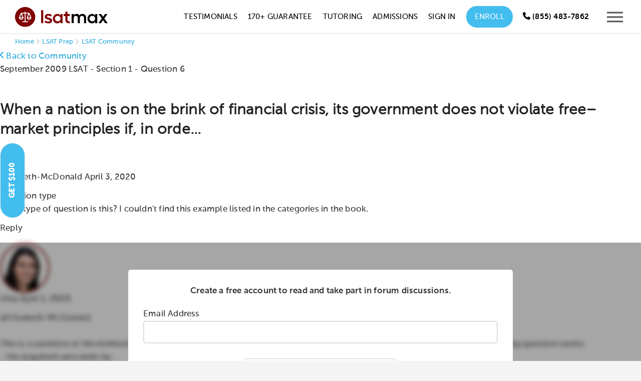

--- FILE ---
content_type: text/html; charset=utf-8
request_url: https://www.google.com/recaptcha/api2/anchor?ar=1&k=6LfBueUrAAAAAAwdFRE99l-1141L50BGY7eHVT7k&co=aHR0cHM6Ly90ZXN0bWF4cHJlcC5jb206NDQz&hl=en&v=PoyoqOPhxBO7pBk68S4YbpHZ&size=normal&anchor-ms=20000&execute-ms=30000&cb=qrzozyrn99ix
body_size: 49330
content:
<!DOCTYPE HTML><html dir="ltr" lang="en"><head><meta http-equiv="Content-Type" content="text/html; charset=UTF-8">
<meta http-equiv="X-UA-Compatible" content="IE=edge">
<title>reCAPTCHA</title>
<style type="text/css">
/* cyrillic-ext */
@font-face {
  font-family: 'Roboto';
  font-style: normal;
  font-weight: 400;
  font-stretch: 100%;
  src: url(//fonts.gstatic.com/s/roboto/v48/KFO7CnqEu92Fr1ME7kSn66aGLdTylUAMa3GUBHMdazTgWw.woff2) format('woff2');
  unicode-range: U+0460-052F, U+1C80-1C8A, U+20B4, U+2DE0-2DFF, U+A640-A69F, U+FE2E-FE2F;
}
/* cyrillic */
@font-face {
  font-family: 'Roboto';
  font-style: normal;
  font-weight: 400;
  font-stretch: 100%;
  src: url(//fonts.gstatic.com/s/roboto/v48/KFO7CnqEu92Fr1ME7kSn66aGLdTylUAMa3iUBHMdazTgWw.woff2) format('woff2');
  unicode-range: U+0301, U+0400-045F, U+0490-0491, U+04B0-04B1, U+2116;
}
/* greek-ext */
@font-face {
  font-family: 'Roboto';
  font-style: normal;
  font-weight: 400;
  font-stretch: 100%;
  src: url(//fonts.gstatic.com/s/roboto/v48/KFO7CnqEu92Fr1ME7kSn66aGLdTylUAMa3CUBHMdazTgWw.woff2) format('woff2');
  unicode-range: U+1F00-1FFF;
}
/* greek */
@font-face {
  font-family: 'Roboto';
  font-style: normal;
  font-weight: 400;
  font-stretch: 100%;
  src: url(//fonts.gstatic.com/s/roboto/v48/KFO7CnqEu92Fr1ME7kSn66aGLdTylUAMa3-UBHMdazTgWw.woff2) format('woff2');
  unicode-range: U+0370-0377, U+037A-037F, U+0384-038A, U+038C, U+038E-03A1, U+03A3-03FF;
}
/* math */
@font-face {
  font-family: 'Roboto';
  font-style: normal;
  font-weight: 400;
  font-stretch: 100%;
  src: url(//fonts.gstatic.com/s/roboto/v48/KFO7CnqEu92Fr1ME7kSn66aGLdTylUAMawCUBHMdazTgWw.woff2) format('woff2');
  unicode-range: U+0302-0303, U+0305, U+0307-0308, U+0310, U+0312, U+0315, U+031A, U+0326-0327, U+032C, U+032F-0330, U+0332-0333, U+0338, U+033A, U+0346, U+034D, U+0391-03A1, U+03A3-03A9, U+03B1-03C9, U+03D1, U+03D5-03D6, U+03F0-03F1, U+03F4-03F5, U+2016-2017, U+2034-2038, U+203C, U+2040, U+2043, U+2047, U+2050, U+2057, U+205F, U+2070-2071, U+2074-208E, U+2090-209C, U+20D0-20DC, U+20E1, U+20E5-20EF, U+2100-2112, U+2114-2115, U+2117-2121, U+2123-214F, U+2190, U+2192, U+2194-21AE, U+21B0-21E5, U+21F1-21F2, U+21F4-2211, U+2213-2214, U+2216-22FF, U+2308-230B, U+2310, U+2319, U+231C-2321, U+2336-237A, U+237C, U+2395, U+239B-23B7, U+23D0, U+23DC-23E1, U+2474-2475, U+25AF, U+25B3, U+25B7, U+25BD, U+25C1, U+25CA, U+25CC, U+25FB, U+266D-266F, U+27C0-27FF, U+2900-2AFF, U+2B0E-2B11, U+2B30-2B4C, U+2BFE, U+3030, U+FF5B, U+FF5D, U+1D400-1D7FF, U+1EE00-1EEFF;
}
/* symbols */
@font-face {
  font-family: 'Roboto';
  font-style: normal;
  font-weight: 400;
  font-stretch: 100%;
  src: url(//fonts.gstatic.com/s/roboto/v48/KFO7CnqEu92Fr1ME7kSn66aGLdTylUAMaxKUBHMdazTgWw.woff2) format('woff2');
  unicode-range: U+0001-000C, U+000E-001F, U+007F-009F, U+20DD-20E0, U+20E2-20E4, U+2150-218F, U+2190, U+2192, U+2194-2199, U+21AF, U+21E6-21F0, U+21F3, U+2218-2219, U+2299, U+22C4-22C6, U+2300-243F, U+2440-244A, U+2460-24FF, U+25A0-27BF, U+2800-28FF, U+2921-2922, U+2981, U+29BF, U+29EB, U+2B00-2BFF, U+4DC0-4DFF, U+FFF9-FFFB, U+10140-1018E, U+10190-1019C, U+101A0, U+101D0-101FD, U+102E0-102FB, U+10E60-10E7E, U+1D2C0-1D2D3, U+1D2E0-1D37F, U+1F000-1F0FF, U+1F100-1F1AD, U+1F1E6-1F1FF, U+1F30D-1F30F, U+1F315, U+1F31C, U+1F31E, U+1F320-1F32C, U+1F336, U+1F378, U+1F37D, U+1F382, U+1F393-1F39F, U+1F3A7-1F3A8, U+1F3AC-1F3AF, U+1F3C2, U+1F3C4-1F3C6, U+1F3CA-1F3CE, U+1F3D4-1F3E0, U+1F3ED, U+1F3F1-1F3F3, U+1F3F5-1F3F7, U+1F408, U+1F415, U+1F41F, U+1F426, U+1F43F, U+1F441-1F442, U+1F444, U+1F446-1F449, U+1F44C-1F44E, U+1F453, U+1F46A, U+1F47D, U+1F4A3, U+1F4B0, U+1F4B3, U+1F4B9, U+1F4BB, U+1F4BF, U+1F4C8-1F4CB, U+1F4D6, U+1F4DA, U+1F4DF, U+1F4E3-1F4E6, U+1F4EA-1F4ED, U+1F4F7, U+1F4F9-1F4FB, U+1F4FD-1F4FE, U+1F503, U+1F507-1F50B, U+1F50D, U+1F512-1F513, U+1F53E-1F54A, U+1F54F-1F5FA, U+1F610, U+1F650-1F67F, U+1F687, U+1F68D, U+1F691, U+1F694, U+1F698, U+1F6AD, U+1F6B2, U+1F6B9-1F6BA, U+1F6BC, U+1F6C6-1F6CF, U+1F6D3-1F6D7, U+1F6E0-1F6EA, U+1F6F0-1F6F3, U+1F6F7-1F6FC, U+1F700-1F7FF, U+1F800-1F80B, U+1F810-1F847, U+1F850-1F859, U+1F860-1F887, U+1F890-1F8AD, U+1F8B0-1F8BB, U+1F8C0-1F8C1, U+1F900-1F90B, U+1F93B, U+1F946, U+1F984, U+1F996, U+1F9E9, U+1FA00-1FA6F, U+1FA70-1FA7C, U+1FA80-1FA89, U+1FA8F-1FAC6, U+1FACE-1FADC, U+1FADF-1FAE9, U+1FAF0-1FAF8, U+1FB00-1FBFF;
}
/* vietnamese */
@font-face {
  font-family: 'Roboto';
  font-style: normal;
  font-weight: 400;
  font-stretch: 100%;
  src: url(//fonts.gstatic.com/s/roboto/v48/KFO7CnqEu92Fr1ME7kSn66aGLdTylUAMa3OUBHMdazTgWw.woff2) format('woff2');
  unicode-range: U+0102-0103, U+0110-0111, U+0128-0129, U+0168-0169, U+01A0-01A1, U+01AF-01B0, U+0300-0301, U+0303-0304, U+0308-0309, U+0323, U+0329, U+1EA0-1EF9, U+20AB;
}
/* latin-ext */
@font-face {
  font-family: 'Roboto';
  font-style: normal;
  font-weight: 400;
  font-stretch: 100%;
  src: url(//fonts.gstatic.com/s/roboto/v48/KFO7CnqEu92Fr1ME7kSn66aGLdTylUAMa3KUBHMdazTgWw.woff2) format('woff2');
  unicode-range: U+0100-02BA, U+02BD-02C5, U+02C7-02CC, U+02CE-02D7, U+02DD-02FF, U+0304, U+0308, U+0329, U+1D00-1DBF, U+1E00-1E9F, U+1EF2-1EFF, U+2020, U+20A0-20AB, U+20AD-20C0, U+2113, U+2C60-2C7F, U+A720-A7FF;
}
/* latin */
@font-face {
  font-family: 'Roboto';
  font-style: normal;
  font-weight: 400;
  font-stretch: 100%;
  src: url(//fonts.gstatic.com/s/roboto/v48/KFO7CnqEu92Fr1ME7kSn66aGLdTylUAMa3yUBHMdazQ.woff2) format('woff2');
  unicode-range: U+0000-00FF, U+0131, U+0152-0153, U+02BB-02BC, U+02C6, U+02DA, U+02DC, U+0304, U+0308, U+0329, U+2000-206F, U+20AC, U+2122, U+2191, U+2193, U+2212, U+2215, U+FEFF, U+FFFD;
}
/* cyrillic-ext */
@font-face {
  font-family: 'Roboto';
  font-style: normal;
  font-weight: 500;
  font-stretch: 100%;
  src: url(//fonts.gstatic.com/s/roboto/v48/KFO7CnqEu92Fr1ME7kSn66aGLdTylUAMa3GUBHMdazTgWw.woff2) format('woff2');
  unicode-range: U+0460-052F, U+1C80-1C8A, U+20B4, U+2DE0-2DFF, U+A640-A69F, U+FE2E-FE2F;
}
/* cyrillic */
@font-face {
  font-family: 'Roboto';
  font-style: normal;
  font-weight: 500;
  font-stretch: 100%;
  src: url(//fonts.gstatic.com/s/roboto/v48/KFO7CnqEu92Fr1ME7kSn66aGLdTylUAMa3iUBHMdazTgWw.woff2) format('woff2');
  unicode-range: U+0301, U+0400-045F, U+0490-0491, U+04B0-04B1, U+2116;
}
/* greek-ext */
@font-face {
  font-family: 'Roboto';
  font-style: normal;
  font-weight: 500;
  font-stretch: 100%;
  src: url(//fonts.gstatic.com/s/roboto/v48/KFO7CnqEu92Fr1ME7kSn66aGLdTylUAMa3CUBHMdazTgWw.woff2) format('woff2');
  unicode-range: U+1F00-1FFF;
}
/* greek */
@font-face {
  font-family: 'Roboto';
  font-style: normal;
  font-weight: 500;
  font-stretch: 100%;
  src: url(//fonts.gstatic.com/s/roboto/v48/KFO7CnqEu92Fr1ME7kSn66aGLdTylUAMa3-UBHMdazTgWw.woff2) format('woff2');
  unicode-range: U+0370-0377, U+037A-037F, U+0384-038A, U+038C, U+038E-03A1, U+03A3-03FF;
}
/* math */
@font-face {
  font-family: 'Roboto';
  font-style: normal;
  font-weight: 500;
  font-stretch: 100%;
  src: url(//fonts.gstatic.com/s/roboto/v48/KFO7CnqEu92Fr1ME7kSn66aGLdTylUAMawCUBHMdazTgWw.woff2) format('woff2');
  unicode-range: U+0302-0303, U+0305, U+0307-0308, U+0310, U+0312, U+0315, U+031A, U+0326-0327, U+032C, U+032F-0330, U+0332-0333, U+0338, U+033A, U+0346, U+034D, U+0391-03A1, U+03A3-03A9, U+03B1-03C9, U+03D1, U+03D5-03D6, U+03F0-03F1, U+03F4-03F5, U+2016-2017, U+2034-2038, U+203C, U+2040, U+2043, U+2047, U+2050, U+2057, U+205F, U+2070-2071, U+2074-208E, U+2090-209C, U+20D0-20DC, U+20E1, U+20E5-20EF, U+2100-2112, U+2114-2115, U+2117-2121, U+2123-214F, U+2190, U+2192, U+2194-21AE, U+21B0-21E5, U+21F1-21F2, U+21F4-2211, U+2213-2214, U+2216-22FF, U+2308-230B, U+2310, U+2319, U+231C-2321, U+2336-237A, U+237C, U+2395, U+239B-23B7, U+23D0, U+23DC-23E1, U+2474-2475, U+25AF, U+25B3, U+25B7, U+25BD, U+25C1, U+25CA, U+25CC, U+25FB, U+266D-266F, U+27C0-27FF, U+2900-2AFF, U+2B0E-2B11, U+2B30-2B4C, U+2BFE, U+3030, U+FF5B, U+FF5D, U+1D400-1D7FF, U+1EE00-1EEFF;
}
/* symbols */
@font-face {
  font-family: 'Roboto';
  font-style: normal;
  font-weight: 500;
  font-stretch: 100%;
  src: url(//fonts.gstatic.com/s/roboto/v48/KFO7CnqEu92Fr1ME7kSn66aGLdTylUAMaxKUBHMdazTgWw.woff2) format('woff2');
  unicode-range: U+0001-000C, U+000E-001F, U+007F-009F, U+20DD-20E0, U+20E2-20E4, U+2150-218F, U+2190, U+2192, U+2194-2199, U+21AF, U+21E6-21F0, U+21F3, U+2218-2219, U+2299, U+22C4-22C6, U+2300-243F, U+2440-244A, U+2460-24FF, U+25A0-27BF, U+2800-28FF, U+2921-2922, U+2981, U+29BF, U+29EB, U+2B00-2BFF, U+4DC0-4DFF, U+FFF9-FFFB, U+10140-1018E, U+10190-1019C, U+101A0, U+101D0-101FD, U+102E0-102FB, U+10E60-10E7E, U+1D2C0-1D2D3, U+1D2E0-1D37F, U+1F000-1F0FF, U+1F100-1F1AD, U+1F1E6-1F1FF, U+1F30D-1F30F, U+1F315, U+1F31C, U+1F31E, U+1F320-1F32C, U+1F336, U+1F378, U+1F37D, U+1F382, U+1F393-1F39F, U+1F3A7-1F3A8, U+1F3AC-1F3AF, U+1F3C2, U+1F3C4-1F3C6, U+1F3CA-1F3CE, U+1F3D4-1F3E0, U+1F3ED, U+1F3F1-1F3F3, U+1F3F5-1F3F7, U+1F408, U+1F415, U+1F41F, U+1F426, U+1F43F, U+1F441-1F442, U+1F444, U+1F446-1F449, U+1F44C-1F44E, U+1F453, U+1F46A, U+1F47D, U+1F4A3, U+1F4B0, U+1F4B3, U+1F4B9, U+1F4BB, U+1F4BF, U+1F4C8-1F4CB, U+1F4D6, U+1F4DA, U+1F4DF, U+1F4E3-1F4E6, U+1F4EA-1F4ED, U+1F4F7, U+1F4F9-1F4FB, U+1F4FD-1F4FE, U+1F503, U+1F507-1F50B, U+1F50D, U+1F512-1F513, U+1F53E-1F54A, U+1F54F-1F5FA, U+1F610, U+1F650-1F67F, U+1F687, U+1F68D, U+1F691, U+1F694, U+1F698, U+1F6AD, U+1F6B2, U+1F6B9-1F6BA, U+1F6BC, U+1F6C6-1F6CF, U+1F6D3-1F6D7, U+1F6E0-1F6EA, U+1F6F0-1F6F3, U+1F6F7-1F6FC, U+1F700-1F7FF, U+1F800-1F80B, U+1F810-1F847, U+1F850-1F859, U+1F860-1F887, U+1F890-1F8AD, U+1F8B0-1F8BB, U+1F8C0-1F8C1, U+1F900-1F90B, U+1F93B, U+1F946, U+1F984, U+1F996, U+1F9E9, U+1FA00-1FA6F, U+1FA70-1FA7C, U+1FA80-1FA89, U+1FA8F-1FAC6, U+1FACE-1FADC, U+1FADF-1FAE9, U+1FAF0-1FAF8, U+1FB00-1FBFF;
}
/* vietnamese */
@font-face {
  font-family: 'Roboto';
  font-style: normal;
  font-weight: 500;
  font-stretch: 100%;
  src: url(//fonts.gstatic.com/s/roboto/v48/KFO7CnqEu92Fr1ME7kSn66aGLdTylUAMa3OUBHMdazTgWw.woff2) format('woff2');
  unicode-range: U+0102-0103, U+0110-0111, U+0128-0129, U+0168-0169, U+01A0-01A1, U+01AF-01B0, U+0300-0301, U+0303-0304, U+0308-0309, U+0323, U+0329, U+1EA0-1EF9, U+20AB;
}
/* latin-ext */
@font-face {
  font-family: 'Roboto';
  font-style: normal;
  font-weight: 500;
  font-stretch: 100%;
  src: url(//fonts.gstatic.com/s/roboto/v48/KFO7CnqEu92Fr1ME7kSn66aGLdTylUAMa3KUBHMdazTgWw.woff2) format('woff2');
  unicode-range: U+0100-02BA, U+02BD-02C5, U+02C7-02CC, U+02CE-02D7, U+02DD-02FF, U+0304, U+0308, U+0329, U+1D00-1DBF, U+1E00-1E9F, U+1EF2-1EFF, U+2020, U+20A0-20AB, U+20AD-20C0, U+2113, U+2C60-2C7F, U+A720-A7FF;
}
/* latin */
@font-face {
  font-family: 'Roboto';
  font-style: normal;
  font-weight: 500;
  font-stretch: 100%;
  src: url(//fonts.gstatic.com/s/roboto/v48/KFO7CnqEu92Fr1ME7kSn66aGLdTylUAMa3yUBHMdazQ.woff2) format('woff2');
  unicode-range: U+0000-00FF, U+0131, U+0152-0153, U+02BB-02BC, U+02C6, U+02DA, U+02DC, U+0304, U+0308, U+0329, U+2000-206F, U+20AC, U+2122, U+2191, U+2193, U+2212, U+2215, U+FEFF, U+FFFD;
}
/* cyrillic-ext */
@font-face {
  font-family: 'Roboto';
  font-style: normal;
  font-weight: 900;
  font-stretch: 100%;
  src: url(//fonts.gstatic.com/s/roboto/v48/KFO7CnqEu92Fr1ME7kSn66aGLdTylUAMa3GUBHMdazTgWw.woff2) format('woff2');
  unicode-range: U+0460-052F, U+1C80-1C8A, U+20B4, U+2DE0-2DFF, U+A640-A69F, U+FE2E-FE2F;
}
/* cyrillic */
@font-face {
  font-family: 'Roboto';
  font-style: normal;
  font-weight: 900;
  font-stretch: 100%;
  src: url(//fonts.gstatic.com/s/roboto/v48/KFO7CnqEu92Fr1ME7kSn66aGLdTylUAMa3iUBHMdazTgWw.woff2) format('woff2');
  unicode-range: U+0301, U+0400-045F, U+0490-0491, U+04B0-04B1, U+2116;
}
/* greek-ext */
@font-face {
  font-family: 'Roboto';
  font-style: normal;
  font-weight: 900;
  font-stretch: 100%;
  src: url(//fonts.gstatic.com/s/roboto/v48/KFO7CnqEu92Fr1ME7kSn66aGLdTylUAMa3CUBHMdazTgWw.woff2) format('woff2');
  unicode-range: U+1F00-1FFF;
}
/* greek */
@font-face {
  font-family: 'Roboto';
  font-style: normal;
  font-weight: 900;
  font-stretch: 100%;
  src: url(//fonts.gstatic.com/s/roboto/v48/KFO7CnqEu92Fr1ME7kSn66aGLdTylUAMa3-UBHMdazTgWw.woff2) format('woff2');
  unicode-range: U+0370-0377, U+037A-037F, U+0384-038A, U+038C, U+038E-03A1, U+03A3-03FF;
}
/* math */
@font-face {
  font-family: 'Roboto';
  font-style: normal;
  font-weight: 900;
  font-stretch: 100%;
  src: url(//fonts.gstatic.com/s/roboto/v48/KFO7CnqEu92Fr1ME7kSn66aGLdTylUAMawCUBHMdazTgWw.woff2) format('woff2');
  unicode-range: U+0302-0303, U+0305, U+0307-0308, U+0310, U+0312, U+0315, U+031A, U+0326-0327, U+032C, U+032F-0330, U+0332-0333, U+0338, U+033A, U+0346, U+034D, U+0391-03A1, U+03A3-03A9, U+03B1-03C9, U+03D1, U+03D5-03D6, U+03F0-03F1, U+03F4-03F5, U+2016-2017, U+2034-2038, U+203C, U+2040, U+2043, U+2047, U+2050, U+2057, U+205F, U+2070-2071, U+2074-208E, U+2090-209C, U+20D0-20DC, U+20E1, U+20E5-20EF, U+2100-2112, U+2114-2115, U+2117-2121, U+2123-214F, U+2190, U+2192, U+2194-21AE, U+21B0-21E5, U+21F1-21F2, U+21F4-2211, U+2213-2214, U+2216-22FF, U+2308-230B, U+2310, U+2319, U+231C-2321, U+2336-237A, U+237C, U+2395, U+239B-23B7, U+23D0, U+23DC-23E1, U+2474-2475, U+25AF, U+25B3, U+25B7, U+25BD, U+25C1, U+25CA, U+25CC, U+25FB, U+266D-266F, U+27C0-27FF, U+2900-2AFF, U+2B0E-2B11, U+2B30-2B4C, U+2BFE, U+3030, U+FF5B, U+FF5D, U+1D400-1D7FF, U+1EE00-1EEFF;
}
/* symbols */
@font-face {
  font-family: 'Roboto';
  font-style: normal;
  font-weight: 900;
  font-stretch: 100%;
  src: url(//fonts.gstatic.com/s/roboto/v48/KFO7CnqEu92Fr1ME7kSn66aGLdTylUAMaxKUBHMdazTgWw.woff2) format('woff2');
  unicode-range: U+0001-000C, U+000E-001F, U+007F-009F, U+20DD-20E0, U+20E2-20E4, U+2150-218F, U+2190, U+2192, U+2194-2199, U+21AF, U+21E6-21F0, U+21F3, U+2218-2219, U+2299, U+22C4-22C6, U+2300-243F, U+2440-244A, U+2460-24FF, U+25A0-27BF, U+2800-28FF, U+2921-2922, U+2981, U+29BF, U+29EB, U+2B00-2BFF, U+4DC0-4DFF, U+FFF9-FFFB, U+10140-1018E, U+10190-1019C, U+101A0, U+101D0-101FD, U+102E0-102FB, U+10E60-10E7E, U+1D2C0-1D2D3, U+1D2E0-1D37F, U+1F000-1F0FF, U+1F100-1F1AD, U+1F1E6-1F1FF, U+1F30D-1F30F, U+1F315, U+1F31C, U+1F31E, U+1F320-1F32C, U+1F336, U+1F378, U+1F37D, U+1F382, U+1F393-1F39F, U+1F3A7-1F3A8, U+1F3AC-1F3AF, U+1F3C2, U+1F3C4-1F3C6, U+1F3CA-1F3CE, U+1F3D4-1F3E0, U+1F3ED, U+1F3F1-1F3F3, U+1F3F5-1F3F7, U+1F408, U+1F415, U+1F41F, U+1F426, U+1F43F, U+1F441-1F442, U+1F444, U+1F446-1F449, U+1F44C-1F44E, U+1F453, U+1F46A, U+1F47D, U+1F4A3, U+1F4B0, U+1F4B3, U+1F4B9, U+1F4BB, U+1F4BF, U+1F4C8-1F4CB, U+1F4D6, U+1F4DA, U+1F4DF, U+1F4E3-1F4E6, U+1F4EA-1F4ED, U+1F4F7, U+1F4F9-1F4FB, U+1F4FD-1F4FE, U+1F503, U+1F507-1F50B, U+1F50D, U+1F512-1F513, U+1F53E-1F54A, U+1F54F-1F5FA, U+1F610, U+1F650-1F67F, U+1F687, U+1F68D, U+1F691, U+1F694, U+1F698, U+1F6AD, U+1F6B2, U+1F6B9-1F6BA, U+1F6BC, U+1F6C6-1F6CF, U+1F6D3-1F6D7, U+1F6E0-1F6EA, U+1F6F0-1F6F3, U+1F6F7-1F6FC, U+1F700-1F7FF, U+1F800-1F80B, U+1F810-1F847, U+1F850-1F859, U+1F860-1F887, U+1F890-1F8AD, U+1F8B0-1F8BB, U+1F8C0-1F8C1, U+1F900-1F90B, U+1F93B, U+1F946, U+1F984, U+1F996, U+1F9E9, U+1FA00-1FA6F, U+1FA70-1FA7C, U+1FA80-1FA89, U+1FA8F-1FAC6, U+1FACE-1FADC, U+1FADF-1FAE9, U+1FAF0-1FAF8, U+1FB00-1FBFF;
}
/* vietnamese */
@font-face {
  font-family: 'Roboto';
  font-style: normal;
  font-weight: 900;
  font-stretch: 100%;
  src: url(//fonts.gstatic.com/s/roboto/v48/KFO7CnqEu92Fr1ME7kSn66aGLdTylUAMa3OUBHMdazTgWw.woff2) format('woff2');
  unicode-range: U+0102-0103, U+0110-0111, U+0128-0129, U+0168-0169, U+01A0-01A1, U+01AF-01B0, U+0300-0301, U+0303-0304, U+0308-0309, U+0323, U+0329, U+1EA0-1EF9, U+20AB;
}
/* latin-ext */
@font-face {
  font-family: 'Roboto';
  font-style: normal;
  font-weight: 900;
  font-stretch: 100%;
  src: url(//fonts.gstatic.com/s/roboto/v48/KFO7CnqEu92Fr1ME7kSn66aGLdTylUAMa3KUBHMdazTgWw.woff2) format('woff2');
  unicode-range: U+0100-02BA, U+02BD-02C5, U+02C7-02CC, U+02CE-02D7, U+02DD-02FF, U+0304, U+0308, U+0329, U+1D00-1DBF, U+1E00-1E9F, U+1EF2-1EFF, U+2020, U+20A0-20AB, U+20AD-20C0, U+2113, U+2C60-2C7F, U+A720-A7FF;
}
/* latin */
@font-face {
  font-family: 'Roboto';
  font-style: normal;
  font-weight: 900;
  font-stretch: 100%;
  src: url(//fonts.gstatic.com/s/roboto/v48/KFO7CnqEu92Fr1ME7kSn66aGLdTylUAMa3yUBHMdazQ.woff2) format('woff2');
  unicode-range: U+0000-00FF, U+0131, U+0152-0153, U+02BB-02BC, U+02C6, U+02DA, U+02DC, U+0304, U+0308, U+0329, U+2000-206F, U+20AC, U+2122, U+2191, U+2193, U+2212, U+2215, U+FEFF, U+FFFD;
}

</style>
<link rel="stylesheet" type="text/css" href="https://www.gstatic.com/recaptcha/releases/PoyoqOPhxBO7pBk68S4YbpHZ/styles__ltr.css">
<script nonce="BahMCmbJ6xcoHY5_CJSExQ" type="text/javascript">window['__recaptcha_api'] = 'https://www.google.com/recaptcha/api2/';</script>
<script type="text/javascript" src="https://www.gstatic.com/recaptcha/releases/PoyoqOPhxBO7pBk68S4YbpHZ/recaptcha__en.js" nonce="BahMCmbJ6xcoHY5_CJSExQ">
      
    </script></head>
<body><div id="rc-anchor-alert" class="rc-anchor-alert"></div>
<input type="hidden" id="recaptcha-token" value="[base64]">
<script type="text/javascript" nonce="BahMCmbJ6xcoHY5_CJSExQ">
      recaptcha.anchor.Main.init("[\x22ainput\x22,[\x22bgdata\x22,\x22\x22,\[base64]/[base64]/[base64]/[base64]/cjw8ejpyPj4+eil9Y2F0Y2gobCl7dGhyb3cgbDt9fSxIPWZ1bmN0aW9uKHcsdCx6KXtpZih3PT0xOTR8fHc9PTIwOCl0LnZbd10/dC52W3ddLmNvbmNhdCh6KTp0LnZbd109b2Yoeix0KTtlbHNle2lmKHQuYkImJnchPTMxNylyZXR1cm47dz09NjZ8fHc9PTEyMnx8dz09NDcwfHx3PT00NHx8dz09NDE2fHx3PT0zOTd8fHc9PTQyMXx8dz09Njh8fHc9PTcwfHx3PT0xODQ/[base64]/[base64]/[base64]/bmV3IGRbVl0oSlswXSk6cD09Mj9uZXcgZFtWXShKWzBdLEpbMV0pOnA9PTM/bmV3IGRbVl0oSlswXSxKWzFdLEpbMl0pOnA9PTQ/[base64]/[base64]/[base64]/[base64]\x22,\[base64]\x22,\[base64]/QcO9wofDi1bDhDg+woXDgGZ0w5NpC8KIwp4wC8K+TsO/HUdmw752R8OtQsK3O8KxfcKHdsK0ZBNDwoFmwoTCjcO4woHCncOMNcO+UcKsfcKiwqXDiSEyDcOlN8KCC8KmwrQYw6jDpXLCvzNSwqBYcX/DvUhOVHbCh8Kaw7Q5wrYUAsOoQcK3w4PCicKDNk7Ck8OzasO/eRMEBMO5aTxyKMOMw7YBw5HDrgrDlyHDvx9jAHUQZcK/wqrDs8K0QGfDpMKiAsOjCcOxwobDswgnVz5Awp/DvcO1wpFMw6bDqlDCvTjDlEESwovCj3/DlxDChVkKw7MEO3lRwoTDmjvCmcOtw4LCth/DosOUAMOXHMKkw4M5RX8Pw51FwqoybijDpHnCtVHDjj/CvC7CvsK7GcO8w4smwq3Dql7DhcKPwoltwoHDhMOCEHJ1HsOZP8K+wqMdwqAow4gmOXXDjQHDmMO2ThzCr8O2SVVGw5x9dsK5w4spw45rdmAIw4jDvyrDoTPDncOhAsORJFzDhDlbSsKew6zDrcO9wrLCiAp4Og7Dq1TCjMOow6/DnjvCoxvCpMKcSAHDrnLDnWbDlyDDgEvDmMKYwr47eMKhcU7CsG95MT3Cm8KMw6w+wqgjU8OMwpF2wrjCl8OEw4IMwrbDlMKMw5XCnHjDkzA8wr7DhifCiR8SRlpzflIVwo1scsOqwqF5w4FpwoDDoQLDg29EJzl+w5/Ch8OVPwsYwpTDpcKjw6TCtcOaLzrCn8KDRn7CsCrDknzDtMO+w7vClS1qwr4deA1YPsKzP2XDvlo4UWfDuMKMwoPDo8KWYzbDncOZw5QlG8KLw6bDtcOuw43Ct8K5fMOGwolaw5ITwqXCmsKUwq7DuMKZwpTDh8KQwpvCoG9+AT/[base64]/[base64]/[base64]/CgiRfwrAlbDUHf23CtcKdw6nCr8Kuw4w5ND/CiQ50wq9DJcKnR8KhwprCuBorWR7CrUzDn1s3wroWw43DuAF4WlhzHsKiw69vw59Vwr0Qw5fDnTDCjxrCrsKswo3DjhA/VMKbwrnDgTcISMOdw6zDhcK7w5LDpkrClUN+VsONNsKFEMKjw6LDvMOcJBZwwpfCrMOvVHcFD8KzHizCrWAAwqxMf3pMTsODQ2/DqBLCsMOGBsO/[base64]/bsKiwr1kLQjCosKhN8KpQMOufh0zdn3Cm8O2azwFJsO+W8OXw4pcGFDDiCY3JDpSwoV9w4QXHcK9ZcOMw5PCsRLCoAUqR3zDrGHDksKSUsOuZyYWwpcvQTnDgkZewqVtw7/Dg8KXaG7CmU/CmsKeE8K3RMOQw44PdcOHIcKgV0zCvidCCsOXwpHClh8Zw4vDpMOfU8K3T8KZKXBfw5F9w6Jsw5AWIDQNSm3Cv27CsMK6FTExw4/CqMOWwoLCsTx3w7YXwqfDrz7DkRFKwqnDvMOBTMOFAMKywp5IKsKuwrUxwpHCrsKkRgcaU8OYBcKQw67Dt1gWw5YfwrTClCvDrF1rEMKLw5wnwqcCDF3DnMOCd0PDp1BKO8KYSSDCuU/[base64]/[base64]/fH7Cu8Kcf0LCiG5kV8OoHcKNwq/DtsOAeMObLMObPkN1wrzCn8OOwpzDtsKwPifDosOLw6t5O8ORw5LDucKsw7x0TQ3DiMK+OggZeVfDh8Onw7bCp8KzXGI1cMKPOcKPwp4nwq1HcGPDh8OuwqcEwr7Ct3jDqUnDl8OSR8KWR0AdPsOfw519wrrDsm3DpsOFTsKAainDjMO/W8Kcwo57Rx49JHxEfsOKYUTCuMOwQcOXwr/CqcOzSMOAwqVGwrbCgcOew6gHw5g2NcKvJDZLw5ZMXsOJwrZNwpgKwrnDgMKBwo7CjQ7CgsKScsKTLiY/SR97esOSGsOrw5gdw5DCvMKtwr7CusKpw7fCm3ZOXxslARZIYV9kw6XCjcODLcKSViLCm17DlMOxwp3DlTTDn8KRwqNZD0LDhiErwqFdO8Okw4tWwq57EWvDtcO9IsO/wqMJQTEYw5TChsOWARLCssOVw6PCh3TDjMKhQl1HwqpGw6s3QMOowpR3ZF/[base64]/[base64]/CicKDVizDiMK7wrjCjGDDoARVw5DCosKeCsKcwqTCrsOVw418wqVRLsO0VcKAM8KXwpbCtcKyw6PDrRPCoXTDkMO9UsO+w57DssKZTMOMwpMhZDDCv0jDjHcMw6rCizt8w4nDosO3NsKPXMKSG3/[base64]/CmGYaAgXCgGRJwpTDlsK/w7NGAMOTw4FDwp9TwoIpfQTCksKPwpoqbcKswoEqH8KUwoZKwrzCsg5eHcK/wqHCtsOzw59lwr/[base64]/A8KUw6Z/wpM8eCNzwq/[base64]/CqAvDsWjCn8KAwr9Gw4pZNcKXwqbCjCPDohXDm03DphLDrxTCvWzDog8XT1fDny5cdThdaMKHRTTDhsO3w6PDo8KFwr5Fw5Qtwq3DomrCm24qTMOUMDs9LiPCucO9ETjDocOWwqnCvjtYOVDCg8KEwr8cYcKdw4M0wqUkOsKxehY/KcO+w7VsY0diwrRtXMOewq4Mwq9iCcO/MzrDh8KZw74fw4rCsMOBCMKtwqFHScKOT3TDlnvCk0LCoQVow5A9ATpIAULDvSwQbcO9wqdAw5rCoMKGwrTCnl4oNsKITsK+SSVlMcOGwp09wpbCpmtJwpEUwo9iwpDCl0ZfKBV0P8KswpHDrz/CgsKUwp7Cjy/CqCDDtEUlw6zDhgB5w6DDvjs+NsOREkA1a8KDW8KAN3zDv8KKG8O+wpTDlsKUHi5Owox4VhY0w5JKw7zDmMOyw7/CkXPDmsOuwrZeScO/F17CtMOIaXJ4wrbCh0DChcK5O8KIY1tyZhjDuMOJw6XDpGbCpSzDqsODwrQ4CcOswr7CiTDCkiwOw4xSEMKqw5vCgsKpw5jCjsOnPxTDkcKcRjjDugoDGsK9w6t2DGQDfTMRw7sTwqIfMyMKwqjDgMORUFzCjRo1T8OISlzDkcKue8KFwrstH1jDuMKYYw/[base64]/wpVcw4kMwqLDqDsgfwbClMOPQ8K8w6bDtcOKEcOlY8OxBxvDp8KPw5DCnTR1wo/Dp8KAOsOFw5kSDcO1w47Cmi1bPlcQwqAlVEXDm0hCw7fCj8K5wpUswoXDicOGwozCtsKGCU/ChG/CgBrDhMKkw4l7ZsKcesK2wqd+DS/ChHLCulk4wqNrEgfCmMKCw6jDvQwxLCNZwrZrwrF+w4NGPjLDoGTDtVgtwopcw749w6Mmw5PDplvDpsKqwpnDn8OyLzg3w5DDmT3DvsKPwrzCugXCoE0zCWhIwqzDuBDDtBxJIsOvdcKvw4wzcMOpwpnCssKVEMOMMkhQCAUeZMKJacKxwo1mN1/CncONwqYgJxoAw5wCcADCqE/DuXAdw6nDmcKENAXDkDxrf8OKP8O3w7/DmRQ1w69uw5vCqzl7DMOiwq3Cg8OWwo3DisOrwrNZEsKLwpwHwonDtxp0d1gpLMKuwqHDscOUwqvCgcOTE18YZ0trBcKFwoh1w4wJwpXDnMORwoXCiUN4woFwwrrDksKZw7vCgsK9eTE/woZJJUE4w6zDrUNfw4Bewr/Dg8OuwqVZBSowcMOOwrUlwqEWThN4WsOUw6w5XlIiTxPCgkrDpwYCw4zCql3DucOzBU1vRMKaw7jDgD3ClSM8LzzDoMO3wp06wpZ4HMK+w7/DuMKGwojDpcOqwr7CicKiJ8KbwrfCuDnChMKnwrgJcsKKI0wwwoDCscO1w5/DnyTDqFt8w4PDi2odw4Rkw6XCvcK7KxfCu8OFw4VnwprChWsfBxTCi0/DuMKsw6/CvMK0GMKow6M3McOqw5fCpMOyahbDsFPCl3B+wo3DnxHDpcKYWRVNKxzChMOQHcKsIQ3CnCvCv8O8wp0Wwr7CrgDDuHRdwrTDuXvClADDg8OrfsKfwovCjXtSe2nCn21CIcOzQMKXXUElXn/[base64]/[base64]/w49lCsKHXy9vwqpcwpvDgsKKwp7CosOvCcO8wobCmVdAw7vChyrCssKUe8K5EsODwpcAD8K/B8OUw7AJScOkw6bCpsKMfWgYwqlgAcOAwqFHw7New6/DmkHCvS3ChcKNw6/DmcKCwpzCnX/[base64]/HWtdPl0ew58Ww7zCjmDCu8OJwqHCvFspwr/DvUcvw7rCuhMNGA7CjWbCp8KDw7gVw63CqsO7w5fCvcKRwqlbXyoxDsKAPFwcwonCgcOUF8KNPcOeNMK4w6vCgwQtO8OsXcORwrNAw6rCgyrDtS7Dn8KuwoHCplBBHcKnDkR9eFLDlMOAw6YZwo/[base64]/DpMKSw4TDosKzTy7Dm2fCoHrDvCjCrsKyXMK5J8Oywoh8NsKMw5Z2SsKywqkCZcOCw6RVUkJQWX3CvMOfFgfCizrDsVnDmADDp3NuKsKTawsKw5rDhsKuw4F7wpJTE8OPejPDoQXCosKrw7MyTlzDjsKcwrExc8OswpLDqMK5ZsOUwovChygBwp/DlwNff8O3wrHCu8ORO8KzAsOSw5BEWcKfw5xBWsOowr3DlxXCsMKfDXrCnMKsUsOQKsOXw7bDnsOzdwTDh8OawoPCtcOyIsKgwqHDu8O/wopvwpYbUAw4w6Mbe0MKAQPDhHzDksOuFsKdfsOQw4s+LMOcPsK7w6wzwqXCtMKYw7nDvAzDtcOte8KqZRJHZh/DnMOVEMOQwr/CisKbwqBNw5rDkzgBAEvCuygtREUsDlcEw5IPEsO6wrVNBgbCkjnCicOBw4Nxwo0xC8KRNxLCsDdzLcKVQCcFw43CtcO0NMKnSVwHw6xqVizCj8ORWirDoRh0wrPCqMKtw6IEw7fDosKVD8OcSFLCunPCqMORwqjCg2Aww5/Ds8KQwpLCkS8EwqMJw4kzbMOjJ8KUwofCo3BLw49uwrHDqy12wqTDucKQcRbDjcOuIsO5KRA3IXXCknY5woLDvcK/XMObwp7DlcOiUwhbw64Yw6dPL8O0OcKuBT8KI8O/bXctwoMGDcOlw4nCjFIVCsKBZcOMI8Kjw48Hw5cwwonDrsOLw7TCni4neGPCncKnw6UTwqYdXAjCjy7CsMObVyTDi8KAw4jCpsKzw7HDqQkKX20Fw7NywprDrcKJwrQjLcOZw5HDoAZ2woPCm3vDmzrDkcKtw6Evwq4sXmRrw7VqK8KQwoAOOHrCtB/CpDddw5cfw5RVCFrCoy7DucKSwoduEMOUwq3CosO8cSFcw4xhaT1mw7kQfsKiw6NkwqdGwpx0TcKWCMO0wo5MUz9BVHfCqjplLHbDr8KBDsK3DMO/[base64]/wq7CmsKBXMOyEDgyEcOnJEbDmcOow4hTYSgwUVDCn8KQwprDrmh/wqtbw7BcPSnCscO+wo/CgMKZwo0cBsKgwrvDqk3DlcKVARhUwpLCvmInGcKqw7Y2w7E6d8KaZQEVUEp9w4NCwrjCpxolw5PClMK5KEvDgsKGw7nDkcOfwpzCkcKdwoVwwrdUw7nDgFRwwqnDmXxBw6XCk8KKwq1mw6HCqTUlwpLCu0TCgsKWwqAVw5Aae8OKAjFKw4DDnB/CglvDqw7DowvDuMKZJkQFwq86w4PDmh3ChMKrwogXwqhofcOEwq3DsMOFw7TCoRx3wrbDssK8TxsxwozDrQRCR1l5w5PCkk0wMWnCknvCg27CgsOpwp/DsnTCq1vDvsKBOHl0wrnDp8K7wo/[base64]/DqcOwwoZsGMOnLWjDrsO7wqXCucOBwozDlQ7DnRvCmMOnw4zDssOXwqAFwqtlE8OQwoI/[base64]/[base64]/Dt8O4OsO7woPCpMKDw6Mew4Eiw6srVMK2YCFPwonDjsOIwrTDhcO1wp3Cu1XCiHLDgsOpwoxZwrzCvcK2YsKBwoRWfcOcw4LCvDEkLsKPwrkKw5sewoPDocKDwpp8M8KLCcK4w4XDuR/CmmXDu1Z4SwkJNVfDg8K1MMO1WGRvEmzDoDY7LDwCw4Q5RwrDsDIufR/[base64]/DmcKtw4bCr8OJw5jDkWoRN8K4w5rDqsKucVRSw6DDhFhdw5nDtEN1w5nDv8O2GWTCmW/CksKnf0duw63DqcOsw6Q0wqbCksOLwpQuw7TCkcKAGVJAdAVQNcO6w67DqWMpw4wOHXHDgcOIZsKtNsO4AhxxwqPCihtGwpzDlG7DiMOow6lpacOvwrp/bsK5b8Khw7wJw4XDr8KyWRbCq8KCw7LDk8OawpvCscKeATIaw6EqCHTDt8KWw6DCjcOFw7PCqcOQwqHCoCvDumZKwo/DusK5FgBZfBXDgD9uwoDDgMK1woHDkl/[base64]/CrcKdwoDDvSNPw6cZw63DosKqwrgKTsO6w5vCkCnCjgLDuMKcw7JLYsKKwqUvw5jDrsKZwp/Cig/CpBopOMOdwodnWMObDsOwQB1Uakomw4DDh8KiYkkWccK8woRLw5Jjw6pSHG1pXBBTF8KedcOhwozDvsK7w4vCjVnDs8O8McKHGcOiF8KTw6/CmsKZw6zCnm3CjywmZklEcQzDqcOtGMKgKsKvPcOjwq84Ij9aC0PDmDLCiQ4PwpvDlHY9ScKtwrvClMK1wr51woZwwrrCsMOIw6fCm8OtGcKrw73DqMKOwr4pYBLCusKIw6/CsMO5D2bDt8ObwpDDn8KUfVDDnhg+wocBPMK+wpvDsTgBw4cnX8O+U1glXl1gwozDvGgrDcKNQsONKCoUUGVXGsOew7fCnsKZW8KVAQZ7BWPCgDIMSh/[base64]/DrzxWeRLDosOvwrECw4DDkQlLOMKVw4p4wrLDsMKMw47Du1kmw6fCr8O6woxkwqUYLMOOw7LCt8KIF8O/MsOjwovCjcK5w5tZw7fCj8Kpw7N2d8KUXsOmDMOlw5bDnEjDhMOvdznDmlbCnGo9wrrDg8KCIcOxwqU9wqYEYWg8w4xGEMKiw4lOM0spw4IlwofDlRvCocKrOD8+w53Cn2lgY8O+w7zCqcOSwqbCkkbDgsKnEjhpwr/DsG5dPsKpwqZmwqXDp8O6wrljw4wwwpbCrEtocx/CkcOwKhhOw7/ChsOhPhd+wp7Dr03DkURdEAzCoi83Bz7Dvk7CuDoNGn3Cg8OKw4rCsyzDtnUiDcOXw50aN8KHwrkCwoHDg8OGFFMAwrjDtm/DnDHDlnTDjBwAbMOABcO6wrsiw43DiDtewpHCg8OQw7XCiy3CmyxACBrCgMOgw7sGJEt4DMKEwrjDmTrDlxFcewPDqsOXw7fCosOqb8KDw4TCqi8Lw75Ia3w0fUfDjsOoa8OYw6Bfw4/ChwfDhmXDkW1+RMKrF1oZcX5fV8KWJcOhwo7CoyvCmcKAw7dAwojDhSHDnsOIUsO5A8OWd3lCcH48w745T1HCpMKtS1Uzw4zDjUpBRcOAfE/DjTDDrWc1PcO+PyvDrMKWwpnCklcewo3Dg1dTPMOIIVItQgDChcKtwqVCZjPDnMOuwrHClcK/wqcQwqnDocO4w5LDtSDDtMKxw5XCmjzCvsKzw4fDhcOyJHHDocKOH8Oqwp4SdcOoBMOaHMKSY2MFwqkOeMOTE0jDo0jDmGHCpcOzeA/CqEDCssOiwqPDuF/Dh8OJwooeOVwMwoROwpg/wqDCmsK7VMKVJMK9PgzCq8KKb8OaCTFIwozDosKbworDosKFw7vCmsKuw41Iw5zCg8OzfsOUAsOuw7pEwo03wq4oU2DCvMOQNMOowo8mwr5Owoc7diBSw50Zw6V2UMKONwR9w6vDvsOtw5nCosKjV1vCvXbDrhzCgG3CscKXKcKBOSTDvcO/KMK3w5tHCwvDo1/DkBnCsBQgwq/CrRcQwrvCs8Kwwqx7wrt/[base64]/DgUbCrsK2KCvDpkvCllzDskHDrcKdw75Yw6vDvxbCs0NGwrxawoELMsK5ScKdw7hYwpwtwoHCkU3Crmk/w6rCpAXCrg3CjxcewqDCrMKwwrhJCAXCoDrDv8OGw5Y1wojDt8KPw5XDhF/[base64]/wrjDlMKSVS9VAksXKVc/bcOpw4vDncOuw6s1Egc9EcKVw4UBLl3CvUxATBvDongIbHMEwoXCvMKkLSgrw7BOw5NuwprDrVXDq8OBBnvDmcOxw5VgwpcTwoIiw7zCoilEOcKteMKBwr0Fw7AcGcO9YRMsP1HDji7DjMO4wojDultxwojCsDnDs8KlDw/Cq8OqNcOfw70hB1nCiXkNZm/DmsKSIcOxwow4wp1wNCc+w7PCocKfGMKhwoBdwpbClMKjD8O5CTFxwrQiNsOUwovCrT7DscOSb8OWDCfDg0kodMORwp0Zw5/DuMOEL2dBKnpewqV5wrcnEsK9w51Cw5XDi1tAwojCkVV/wqLCgRd5QsOiw77DpsKAw6HDpThiNUvCm8OsCjRxVsK9PgLCtyrCpMOGL1bDsHM5PwfDihjCsMKGwo7DgcObc3PDlA5Nw5LDoCUewrTCg8KYwrUjwoDDtDRac0zDtsOfw7ExTcOawobDjw/DocOxXAvCj2Zvwr/Ct8KKwqUgwpNEMMKfEmpRU8KvwpQ3asObaMKswqrDsMOLw5fCoSFYPMOSX8KAUETChG5tw5oBwpRaHcKswobDnFnCm1xMFsKIS8KEw78lU0hCCQksDsK/wpnCsnrDksKuwpfDnyYVCHUoRBhhw4gtw6nDq0xdwrnDjBfCrnXDh8OGOcOEEsKqwopaeGbDpcKPNRLDsMO4wpnCljLDqVxSwoTCrC8UwrrDqgbDisOkw6dqwrPDlcO8w6ZKwoMOwo9Jw4sWMcKpEsO0Z0fDkcK/aXpfVMKLw7MGw6fDo2TCtiFWw6DCmMO2wrs7CMKaLWfDncKtLcOAeT/CqwrDmsK7DBApBGXDr8OnVGfCpMO2wpzDmzTCnRPDtMKnwpVPdxo2EcKYU3hfwoQ+w55zCcKhw68fCXPDhcOewozDr8K6QcKGwp5pdE/CiUHCksO/aMOQw7DChMKrwqbCtsO5w6rCnGx3w4sRdnnCgAhQZnTDoTTCr8O5w6nDrXQSwrlXw5gOwro0VsKsd8OIQCvDqsOrwrBFIzgBV8Old2MqHsK4wpVjN8O+O8OoU8KTXDjDqmFfMMKTw4pnwo3Dm8K1wrbCh8KScz0NwrB/F8OXwpfDjcKXMcK0CMKiw6xFw6QWwrPDnGXDvMKUSH9FflfDn03CqkIYcFZ7UFnDtjTDrg/Dm8OlXlANd8KJwq/Cu2DDlwXDqcKmwrDCoMOdwolJw5NuIHXDv27CmD/DuA7DhibCn8KbGsKwU8KJw77DlWU4YFXCi8O2woJaw4tbJjnCk1gRPhNRw69rGhFnwo8lw77DrMOzwo4YQMKswrxfJ1xIXnrDucKdKsOhQ8O/GAdlwqx8McKXHWxLwodLw4BEw4fCu8KGwrAtawfDp8KAw4zCiQF1OWh2acKjPWHDtcKiwoBafcKPSHw6DMO3eMOcwo0iRmpqc8OaYCvDqR/ChsKdw6HCuMOiJ8OGwpQwwqTDssKZXgnCicKETMO/UBhae8OvKFTDsAMOw5HCvnPDvnfDqzvChT7CrVMqwoHCvw/DnMOZYDtMA8K9wqNvw6IJw4DDiB0bw7VcL8K+QCXCtsKMLMOCR23CsBTDpBMhLzYJX8OBOsOdw40jw4FHAsOIwpbDkzEKOUnDjcKhwo5GOsOXGGLDr8KJwpbCjsKEwo1swqVGb2dtCV/CqiLCsj7DjmzCg8KkYsO+UcOdC33DssO7eyDDmFROSnXDk8K/[base64]/[base64]/w7gWwoR+woFUw7JUwolvw4d/LlY+wrFUw60QYEDDqsOaPMKJbMK1NMKLQMOERl3Du24Ww4JMWA3CmMK+LiIgGcK3UQzCgMOsR8O0wqvDiMKVTiHDm8KBO07CmMO/w6/Cm8Ouwp46dMKuwpU2OiXCmCvCt2fDvsOKX8KRI8OsV3F0wo/Dvgx1wqjCiCBUW8OHw68PBX8zwr/Dk8OqX8KyAjkxXFjDocK3w5Blw6DDglXCjF3CkzjDtGc0wozCtcOuwqdzGMKxw6fDg8KYwro5Y8K9w5bCusKiFsKRR8Ojw7MaAj0bw4rDk3jDjMK0eMOcw4EDwpx8HsO5L8OowoMVw7kHZSTDpxt6w6vCkRo1w6QgFn/CnsKPw63Cm1/DrBhxe8KkeWbCoMOMwrXDssOjwqXCgVAeecKawrkzfCHCk8OLwrArGjoLw7rCt8KuFcO1w4V2diTCjMKgwoEdw4BQaMKgw7LDocO4wpHDt8OkRlfCoX4aNg3DmWN+Yhg5QcOlw4UmS8KubMKZZ8Oxw5xCZ8KowrkWHMKaaMKLYwd/w5XCkcKwM8OwQB5Cc8OmaMKow5/CnzlZQCpAwpJuw5LCk8Olw5IvMsKZP8KCwrxqw7zCqsORw4R1UMOkbsKeOHLCusKgw4oxw5hGGUhQYcK5wq4aw511wpgQb8KkwpcqwpBKMcO0OsOmw6oCw7rCikbCksKzw73DjcOzQwwbKsOReTDDrsKywopgw6TCgcOhScKqwrPCmMOmwo8cacKuw6IjQR/DtzkFUsKlw6/[base64]/WcK0VDfDjis7NR3Ci1low4HCmHHCjcOUwrIKwrtfVgJ+YcKLw7otHXVIwrDDoh4Hw4vDpcO5dDpXw6AJwo7CpcO0JsK/wrbDukYWw7bDv8O5F0DCn8K2w6vCim4AJVAuw59rUMKJWj7CvnjDl8KuL8KaKMOKwp3DpirCm8O5bMKAwrPDnsKbLsOYwqV2w7XDlA1mcsKhwq1oPjfCpXzDj8KFwrHDmMO4w7dhwr/[base64]/wq/CjBltwpXDuMKDfFQWLcOPJwpBKXfDu8K4YMKFwrbCnMO4Xk4ZwpF9XcKIdMKFVcOWQ8KxSsO6woDCp8KDPHHCsUgow7zCq8O4XcK+w4Bww5rDrcO4OGFrQsOLwoXCssOTUjozU8O5wrxiwr7DrlTCqcOqwrUBXsKIbsKiFsKrwq/CtMOCUm9Iw6czw68ywqbCjk3DgcKeHsO/w5XDtCUZw7FDwqhFwqhxwobDjF3Dp1PCn3tOw6PCucOQwpzDmUvCosONw4bDpE3CsT7CoCnDoMOucW/[base64]/CjMKawr5qW1EmKsKnS8KIwr1Yw5NBwrI6VMKHwo1xw5hdwq8Iw7zDg8OtJ8OqXglYw6PCqMKVAcK2IA/CicOtw4rDtMK6wpQ1X8KFwr7CljzCmMKVw6rDmcO6b8O8wp/CrsOIQ8Kzw7HDk8O7dMOgwoluTsKPwqrCjMK3YsO+LcOlWybDqH9Pw7V+w7fCjMKwI8KXw4/DlUtEwpzCmsKfwpcJSArChsOyUcKlwrfDolnCvwQjwrV9wqNRw41ieEbCilciwqDCg8K3NMK0HmbCsMKUwoUSwq/[base64]/ChiV8wot9YMKlw4w4w6Z0HsOFVsKBw7zDrcKWdcKHwosOw7vDi8KGPAgrIsK2LHbClsOzwppVw5pgwr8lwp3Dr8OUesKPw7nCmcK/[base64]/G8OsHkIWBcOqwqJWwovCtsK5E8OawrnDsV/Ds8K1SsKHasK6w7Npw7fDoB5Bw6HDiMOnw5bDilrCiMOnUcK1H2d3PTA2SB1+w5JxfcKREMOzw4/[base64]/CulBqwoDDuXfDhMOOw6XDjWFvw7RAC8O2w4bClkwkwoPDiMKIw5l/wrvDonbDkHHDnWnCssOtwqrDiALDlMKkUcOQdiXDjcOCYcOqEX14bcK5Y8Opwo7DkMKRV8KMwqPDk8KHBcOYw4FVw7DDkcKOw49/[base64]/KcK4QSw1w4Rew4zCs8OiNcK+RsO8IzzDncK1ejLCocOrOyo5GcOJw6bDqD7CnDA2ZMKEUkPDjMKpazEKacOGw4bDoMOBFE94wrfChRnDnsK7wrbCgcOnw6IkwqnCpBMdw7VOwrZLw4M6VyfCr8KYwqwVwr5iAWQMw7QROMOIw6fCjCpiOcORecKpKsKew4/DisOyG8KeDMKvwpjDoTDCr1fCmQzDq8KhwqjCqMKkHH7DsV8+aMOGwqXCmFNwVjxXPExLZ8OywqpSLRAfJnNiw4cTw40NwrFHMMKsw6QFUMOIwpAWwqDDg8O0K0EOPxrCqSdYw6LCrMKjG18hw79cL8OEw4nCg1vDkgAxw4UhFsO7FMKqJi/CpwvDkcOnwo7DpcK9fQMCWnFCw6IEw751wq/DrMOFe3PCocKfw4IpNDpbwqRAw4fCnsKiw5MaIsOGw4XDsD/[base64]/wpDDvBvCm1fDsBQ0wp/DocKiwp7Dvlpeb8O2w5IbcAQ7wrQKwr8UHcK1w6QHw51VNUsjw413WsK0woXDl8OZw7IEEMO4w43DgsOmw6UrPgHCjcKYW8KDZzHDmAQ7wqrDtA/CuipFwo7CpcKjC8KpKgnCh8KhwqUkKsOFw4PDoAIEwo03E8OHEcOrw5PDvcO6K8KZwox0VsOEfsOtA3dUwqrDlRDDohbDmxnCpXfCmw5iTmovemdxwrnDhMO6wqp5EMKQS8KMw57DvWLCp8KVwo8XAsOvJWAgw4x8w4UuDcOeHC4ww4kkOMKJacOADw/CqEcjTcOvczvDhR1MesOTdsORw41EBMOResOEQsO/w4AtdgY0QBvCthfCq3HDoCBOM17CusKnwpHDkcKFNTPCnWPClcOew4/Ctw/Dv8OywoxPWQPDhVxiLgHCmsKobDl0w6TCt8K+S1RuT8KfSWzDkcOWUWvDrMKHw617L2F8HcOJI8K/OTtKGXXDsH7CvCQww6PDrMK3wrVgdwbCmEp+DMKTw5jCkxTCozzCqsK6ccKgwpYaBcOtF2pXwrN5PcKYMUJmw67Dt3oJI0RAw7vDiHQMwro+w4tPcnsmcMKxwqZrwpxADsK2w7oOa8KKPMKfax3DvsO/OhRIwr3DmsK8bQADbBfDtsOsw79ECzQ9w58ywrHDncO6aMKjw65uw6XClF/[base64]/Cr8OdFxUAEsORw4RVDmHDmVJVwqk6b8KYFl8Fw6PDsWjDpsO7wqVoMcOLwonCnHEqw61DVsK7MiLChh/DuBsNTSTDqsOCw5vDvGcMIUM/I8Kuw6EFw6xhwqPDpnNrfQ/ClUPDi8KTRB/[base64]/w7kXwrbCqcORZsOSU8OCa8KHexPCtQ9Tw6PDvMKqw6PDnTTChcO4w75uD3rDpXJ2w7hGaEbCtAvDp8O5f0VyV8K6bcKKwpfDlEtGw7LDmBjDmh/DvsO2wqgAU1fCjMKabCBzwokfwowtw73Di8KnCxQ+wrPCocKqwq4XT3/[base64]/CksOgIMKZMcKBHUwEVW3CrcKwCcKCwp5Gw4TClActwpUyw4jCvcKoRX4XeTEfwo3Dgy7CkVjCmk7DqcOLBMKhw4zDqjfDkMKGXRHDlhpSwpY5Q8O/wrjDn8OCBsO1wqDCv8K/CnrCgGHDjhPCpUbDrQYuw5VYScO4GcKZw4oiI8KKwrvCuMK8w5hRCwLCo8O7RVVfA8KKVsK4c3/CpV/Ci8OWw5UmN0LCrTpgwo86DsOsdlhawrrCs8OtGMKpwr/CpApZFsKbAl0dacKTByfChMK7c3rDiMKpwoZedMK9w4HDpMKzHU8WJxvDl00/bcKkMxbDjsKIw6DCg8OsLsO3w542dcOIcsKxXzASIBzCrwNjw70EwqTDpcOjFMO3ScObdWxUW0XCmQITw7XCrGHDr3pafR4dw6hXYMKmw6dHVSjCscO+VMOjRsO9KsOQT3FnPwjCv1DCusOAQMKEIMKpw6PCo03Co8OWcXceFnXCkMO/VSMkA0ADFMKDw4HDljHCsgLDhg80wpIiwrnDoDXChCoefMOEw6nCtGvDkcKCLxHCniZywpzDncOEwodFw78wfcOPw5fDlMOXBnpXThHCkDxTwrgfwoJVM8K4w6HDi8KLw5wow6IKdAYAYW3Dl8KFMB/Dh8O4AcK+XSrCjcOOwpXDqsOuFsKSwrpfd1Uew7DDhMKfWQjCscKnw5HCs8Kjw4VJD8KQO18vCx9tU8OIKcKyT8KFBSDClQHCu8K/w5lXGgLDt8OPw4vDv2ZeVsOww6d6w7Ftw509wr/[base64]/PwJKw6IgKsOkLnFwQ8Kvw4ZCaMKMGBvCsVhHw4FDwr/Ci8Khw6DCgXfCq8K0P8KjwqbCqMK3ewvDscK+wofCp0bCm1Mmw7rDmyoQw59CQTDClsKzwpzChmfCsGnCusK+wo9awqU2w68AwoEqw4XDmnYaN8ONccOJw7jDpSN6w4Fkwp8HasO/wrrCvBnCtcK4IsOQU8KQw4bDuXfDshJpw4/CgcOUw5JcwpdOw47DscO2TBrCn3hTExfCrBPCmlPCvTNAfTnCkMOEdxl8wpnDmmHDpMOfWMKpSUEoX8OFSMKHw47CvXDChcK+GcOww7PCv8Kyw5JdBG7ClcK1w7N/w5rDnMO/[base64]/[base64]/DqTvCo2gUw64yHwDDhcK+w7bDtMOebUzDjhnDicKNw6fDmS83VcKrwptIw7zDgAXDhsKIw7oSwrkJKFfDuzR/Vx/[base64]/CtBnDoCLChB3Cu8KZLMOfT2oEA0tXLMOxw6V6w6YgdcK2wqvDkEwtFDsOw7bCuBwVYxDCvDEewrbCgh9ZE8KTQcKIwrLDqGRawoMCw6/CncKhwozCuxpJwo9Jw5xYwrLDvwZ+w6oHHTxKw6s5CsO2wrvDmFFCwrhhGMOnwqfCvsOBwrXCqnhYRlQzNj7DnMKOOSTCqS87UcKhI8Oqw5Vvw7zDjMOZWUMmRcKoRcOmfcO/[base64]/TX9YY3hLWChRwpdOwqrCiSA/[base64]/wrzCsi/DhMKHNWrCjsO1wr87wrnDtRrDpTQmw40FJsKNwqUtwrEBL2HCvMKEw58Ow6HDlwnChXJyNnnDhsOLLB4ww5x/wqlJbifDmwzDpcKNw7ktw7bDhEQ+w6o3wpl1OWLCmMK1wq0cwpk6wqF4w7YWw7NOwrAqbD4dwq/CuQHCp8Ktw4fCu09+HMKpw7TDuMKpMGQREyvCkcKgZS/Dp8OQUsOww7zCv1slHMKFwol6GcOIwoQCf8KjAsOGbk99w7bDrcO8wp3DlmMBwowCwrnCiDXDr8KIXGZsw5N/w5tVJx/DtsOpMGDCkzQVw4Flw6ECecO6VHEqw7DCrcK+FsK/w5JOw4hNLARcZGnDpnELWcOuRyrDv8OVQMKFSG45BsOuKcKZw6rDqDLDv8OqwpQhw5hzf0x9w57DsyxqbcKIwoADwq/DksK/IWtsw6PDjDFLwonDlyAuL2nCv1zDhsOObRhUw7LDv8Ogw4s3wq/DrD7Cu2TCuHbDpFcBGCXChsKHw6BTGsKjFwtXw70Mw7IwwqHDlwAEBMKfw5DDg8KqwoDDqcK1IMK5PsOHGMOJbMKoB8Kbw73Cm8OtXMK0SkFNwr3ChcKRGMKBR8OaAhHDjw/CmcOEwrDDisOhFi9Uw4rDlsO8wr9zwo7CiMK5wozDksKYJA7DnUrCsXXDtlLCssOzHm7DjW4WX8OGwpo3GMOvf8OQw5Qxw53DjWbDtBYPw6rCncKEwpUJVsKwHDoHe8ODGVLCpxnDgMObcDsrVsK4azstwrJLbE/DmA8QMy/DocOAwq9UUzvDvnHCoUDCuTM5w40Iw5HDpMKcw5rClsKnw5DConnCmcKNEBDCgsOwJsKiwpIkG8K6QMOZw6MXw4EgAgjDjDDDqlAKT8KUGXrCiE/DrH8gKBB4w4lew6pWw4BMw7bDhC/DvsKrw4g1IMKTKUrClCclwqHDk8Oif2VWMMKiGMODW3XDtcKTDxVvw5AxZsKCd8O1F218c8OFw43Djx1fwrI6woLCoiHCoDPCpT0ReHzCnMKRwqfCl8KxNV3ClsO5EgcnPCEtw7vCs8O1QMKRP2/Cu8O2CxhiVSUYw5QEf8KVwofDgcOcwp1/csO/[base64]/[base64]/CuRcxJcK1RsOsRcKWDsOEw6s1SMOrfFNHw5l3H8KbwofDkj0aN1lTTwcUw4DDtsKWw4YQbcK0JkouLixyVMOufm92cCduCxdKwokxW8Osw7ouwrvClsOqwptleQJhI8OKw6ggwr/[base64]/wr/[base64]/w5ZcXx3ChsOlUcKzw5xIW8KBcyTDqnTDtcOlwpbCj8KPw6RGDMKqDMKjwrDDtMOEwq17w5zDvR7CuMKiwr4McSRKHEoJwo3CsMKYasOOf8K8NTTCmC3CpsKXw78QwpUeFMOxVRVnw7zChMKzHm1FeQbCrsKrCz3DuxZNRcOcIsKcOycvwoXCi8Ojw6fDpHMsUsO/w4PCosKRw6cQw7x3w7k1wp3Do8ORRsOAA8O2w5k4wpsuH8KTOW8yw7jCtjMCw5TCsjZZwpvDmlLCuHUsw6/DqsOVwoVUYRvDl8OTw6UvOsOEH8KEw7EQf8OqCFA/XGDDv8KPf8OuP8O7GxVeXcODYcKBZGxKPDfDrsOPwod7fsOHU2QgE3Arw5PCrcOyZHrDnSjDhhnDnznCnsKewok3DsOmwp/CjxbChsOuUVbDvlAbWS9DVcO4YcK/WyPDlClEw4UJCzbDhsKIw5nClcK+OgAcw6rDjE1JEyrCn8K0wqzCg8KUw47CgsKlwqfDh8OmwrVhMF/Cv8K2aEscGsOywpNew6PDmcOPw7/DpU/DucKpwrHCs8KxwqoBasKbKlTDisKlXsKGRsOEw5DDnRRXwql4wpxufMKFCw3DrcK/w7rCslfCuMOVwozCvMOKSRwJworCpMKVwo/[base64]/[base64]/DuU1VTV3CvDDCgHgIClpjwp3DpALCrMOiNBzCkMK+UMKEUsK6dD/Ci8K8wqLDksKRFyDCpGXDsys2wpLCoMKQw77DhcOiwpJMTVvCpcKew6oqa8OHw6/DkBTDu8OmwoPDrGVTTsOawqEGFMOiwqzCmmEzNEzDvFQcw5fDmcOTw7wwXHbCtjBkw6XClyMEOmrDpWJPZ8Opwr8hIcOkaG5ZworCssKOw5PDrMOnwr3DiS/DmcKLwpjCqELDncOdw6jCm8O/w4FdDh/DpMKJw6DDl8OpPxQmLXbDjMOfw7oHbMOMXcORw7BXV8KOw5h+wrbCmsO9w5/DrcK3wrvCukHDrA3CqQPDgsOddcK5XsO1aMOdwrLDhMOVDCTCql9Lw6wnwo41w5XCgsOdwol3wr/CiVsfaF1jwqdswpHDtjjDpUkiwpvDowN6EwHDsltow7fCrDTDkMK2Y3FlQMOww43ClMKVw4QpCMKyw7bCnz3ClTXDhH1kw6B1UQEvw75Kw7Mnw7gh\x22],null,[\x22conf\x22,null,\x226LfBueUrAAAAAAwdFRE99l-1141L50BGY7eHVT7k\x22,0,null,null,null,1,[21,125,63,73,95,87,41,43,42,83,102,105,109,121],[1017145,391],0,null,null,null,null,0,null,0,1,700,1,null,0,\[base64]/76lBhnEnQkZnOKMAhk\\u003d\x22,0,0,null,null,1,null,0,0,null,null,null,0],\x22https://testmaxprep.com:443\x22,null,[1,1,1],null,null,null,0,3600,[\x22https://www.google.com/intl/en/policies/privacy/\x22,\x22https://www.google.com/intl/en/policies/terms/\x22],\x22o/xHkte4pYcrdoFwMRwLfv8fkAkCQ4uXGfiDSfuyNGc\\u003d\x22,0,0,null,1,1768672694002,0,0,[227,217],null,[188,70,134],\x22RC-DFrls_PLjWQ9gw\x22,null,null,null,null,null,\x220dAFcWeA4Yt5PIt2GUN6_33OgUn1qcMzO2bi9_0mvtqwpfUBa7PuWNJHOLGrXsI9I_dJhWN4u_l-wdXxgJeZGZ7f2fW3M_39Op5g\x22,1768755493789]");
    </script></body></html>

--- FILE ---
content_type: application/javascript; charset=UTF-8
request_url: https://dev.visualwebsiteoptimizer.com/dcdn/settings.js?a=344623&settings_type=4&ts=1768558302&dt=spider&cc=US
body_size: 4504
content:
try{window.VWO = window.VWO || [];  window.VWO.data = window.VWO.data || {}; window.VWO.sTs = 1768558302;(function(){var VWOOmniTemp={};window.VWOOmni=window.VWOOmni||{};for(var key in VWOOmniTemp)Object.prototype.hasOwnProperty.call(VWOOmniTemp,key)&&(window.VWOOmni[key]=VWOOmniTemp[key]);;})();(function(){window.VWO=window.VWO||[];var pollInterval=100;var _vis_data={};var intervalObj={};var analyticsTimerObj={};var experimentListObj={};window.VWO.push(["onVariationApplied",function(data){if(!data){return}var expId=data[1],variationId=data[2];if(expId&&variationId&&["VISUAL_AB","VISUAL","SPLIT_URL"].indexOf(window._vwo_exp[expId].type)>-1){}}])})();window.VWO.push(['updateSettings',{"272":[{"clickmap":0,"multiple_domains":0,"globalCode":{},"ibe":0,"exclude_url":"","ps":false,"pgre":true,"status":"RUNNING","urlRegex":"^https\\:\\\/\\\/testmaxprep\\.com\\\/bar\\-exam\\\/checkout\\\/?(?:[\\?#].*)?$","ss":null,"type":"SPLIT_URL","varSegAllowed":false,"goals":{"2":{"urlRegex":"^https\\:\\\/\\\/testmaxprep\\.com\\\/bar\\-exam\\\/registration\\\/?(?:[\\?#].*)?$","type":"REVENUE_TRACKING","excludeUrl":""}},"pc_traffic":100,"isEventMigrated":true,"version":4,"combs":{"1":0.5,"2":0.5},"manual":false,"segment_code":"true","sections":{"1":{"path":"","segmentObj":{},"segment":{"1":1,"2":1},"variations":{"1":"https:\/\/testmaxprep.com\/bar-exam\/checkout","2":"https:\/\/testmaxprep.com\/bar-exam\/checkout?v=2"},"variationsRegex":{"1":"^https\\:\\\/\\\/testmaxprep\\.com\\\/bar\\-exam\\\/checkout\\\/?(?:[\\?#].*)?$","2":"^https\\:\\\/\\\/testmaxprep\\.com\\\/bar\\-exam\\\/checkout\\?v\\=2(?:#.*)?.*$"}}},"name":"Bar Checkout - Trust Seals","isSpaRevertFeatureEnabled":false,"comb_n":{"1":"Control","2":"Variation-1"},"ep":1731096759000}],"283":[{"clickmap":0,"multiple_domains":0,"globalCode":{},"ibe":0,"version":4,"exclude_url":"^https\\:\\\/\\\/testmaxprep\\.com\\\/lsat\\\/select\\-course\\?v\\=6(?:#.*)?$","ps":false,"pgre":true,"status":"RUNNING","urlRegex":"^https\\:\\\/\\\/testmaxprep\\.com\\\/lsat\\\/select\\-course\\\/?(?:[\\?#].*)?$","ss":null,"type":"SPLIT_URL","varSegAllowed":false,"goals":{"5":{"type":"CLICK_ELEMENT","url":".btn-purchase"},"6":{"urlRegex":"^.*$","type":"ENGAGEMENT","excludeUrl":""},"7":{"urlRegex":"^.*https\\:\\\/\\\/testmaxprep\\.com\\\/lsat\\\/onboarding\\?new_student\\=true.*$","type":"SEPARATE_PAGE","excludeUrl":""},"2":{"urlRegex":"^https\\:\\\/\\\/testmaxprep\\.com\\\/lsat\\\/registration\\\/?(?:[\\?#].*)?$","type":"REVENUE_TRACKING","excludeUrl":""},"4":{"urlRegex":"^https\\:\\\/\\\/testmaxprep\\.com\\\/lsat\\\/checkout\\\/?(?:[\\?#].*)?$","type":"ON_PAGE","excludeUrl":""}},"pc_traffic":100,"isEventMigrated":true,"GTM":1,"combs":{"1":0.5,"2":0.5},"manual":false,"segment_code":"true","sections":{"1":{"path":"","segmentObj":{},"segment":{"1":1,"2":1},"variations":{"1":"https:\/\/testmaxprep.com\/lsat\/select-course","2":"https:\/\/testmaxprep.com\/lsat\/select-course?v=2"},"variationsRegex":{"1":"^https\\:\\\/\\\/testmaxprep\\.com\\\/lsat\\\/select\\-course\\\/?(?:[\\?#].*)?$","2":"^https\\:\\\/\\\/testmaxprep\\.com\\\/lsat\\\/select\\-course\\?v\\=2(?:#.*)?.*$"}}},"name":"LSAT Select Course - 170+ in place of 365","isSpaRevertFeatureEnabled":false,"comb_n":{"1":"Control","2":"Configure-UI"},"ep":1756155230000}],"271":[{"clickmap":0,"multiple_domains":0,"globalCode":{},"ibe":0,"exclude_url":"","ps":false,"pgre":true,"status":"RUNNING","urlRegex":"^https\\:\\\/\\\/testmaxprep\\.com\\\/lsat\\\/signup\\-step\\-2\\\/?(?:[\\?#].*)?$","ss":null,"type":"SPLIT_URL","varSegAllowed":false,"goals":{"3":{"urlRegex":"^https\\:\\\/\\\/testmaxprep\\.com\\\/lsat\\\/registration\\\/?(?:[\\?#].*)?$","type":"REVENUE_TRACKING","excludeUrl":""},"2":{"urlRegex":"^.*https\\:\\\/\\\/testmaxprep\\.com\\\/lsat\\\/onboarding\\?new_student\\=true.*$","type":"SEPARATE_PAGE","excludeUrl":""}},"pc_traffic":100,"isEventMigrated":true,"version":4,"combs":{"1":0.5,"2":0.5},"manual":false,"segment_code":"true","sections":{"1":{"path":"","segmentObj":{},"segment":{"1":1,"2":1},"variations":{"1":"https:\/\/testmaxprep.com\/lsat\/signup-step-2","2":"https:\/\/testmaxprep.com\/lsat\/signup-step-2?sv=2"},"variationsRegex":{"1":"^https\\:\\\/\\\/testmaxprep\\.com\\\/lsat\\\/signup\\-step\\-2\\\/?(?:[\\?#].*)?$","2":"^https\\:\\\/\\\/testmaxprep\\.com\\\/lsat\\\/signup\\-step\\-2\\?sv\\=2(?:#.*)?.*$"}}},"name":"LSAT Signup - Password field validation","isSpaRevertFeatureEnabled":false,"comb_n":{"1":"Control","2":"Variation-1"},"ep":1731008752000}]},{}, '4']);}catch(e){_vwo_code.finish(); _vwo_code.removeLoaderAndOverlay && _vwo_code.removeLoaderAndOverlay(); var vwo_e=new Image;vwo_e.src="https://dev.visualwebsiteoptimizer.com/e.gif?a=344623&s=settings.js&e="+encodeURIComponent(e && e.message && e.message.substring(0,1000))+"&url"+encodeURIComponent(window.location.href)}

--- FILE ---
content_type: image/svg+xml
request_url: https://testmaxprep.com/assets/course-icon-menu-dcb9c0212ee709c407083b4dab93002dc6f5442fd12b45793752914d340c07bd.svg
body_size: 1275
content:
<svg width="25" height="25" viewBox="0 0 25 25" fill="none" xmlns="http://www.w3.org/2000/svg">
<path d="M12.4268 22.7555V1.8053" stroke="#A9A9A9" stroke-width="1.5" stroke-linecap="round" stroke-linejoin="round"/>
<path d="M18.0481 23.1068H7.03476" stroke="#A9A9A9" stroke-width="1.5" stroke-linecap="round" stroke-linejoin="round"/>
<path fill-rule="evenodd" clip-rule="evenodd" d="M23.3313 13.3155C23.3313 15.2439 21.7815 16.8075 19.8694 16.8075C17.9573 16.8075 16.4069 15.2439 16.4069 13.3155L19.8694 4.88126L23.3313 13.3155Z" stroke="#A9A9A9" stroke-width="1.5" stroke-linecap="round" stroke-linejoin="round"/>
<path fill-rule="evenodd" clip-rule="evenodd" d="M8.5438 13.3155C8.5438 15.2439 6.99341 16.8075 5.08131 16.8075C3.16921 16.8075 1.61882 15.2439 1.61882 13.3155L5.08131 4.88126L8.5438 13.3155Z" stroke="#A9A9A9" stroke-width="1.5" stroke-linecap="round" stroke-linejoin="round"/>
<path d="M8.53072 13.6108H5.08191H1.6331" stroke="#A9A9A9" stroke-width="1.5" stroke-linecap="round" stroke-linejoin="round"/>
<path d="M23.3313 13.6108H19.8831H16.4343" stroke="#A9A9A9" stroke-width="1.5" stroke-linecap="round" stroke-linejoin="round"/>
<path d="M5.1787 4.88121H19.8693" stroke="#A9A9A9" stroke-width="1.5" stroke-linecap="round" stroke-linejoin="round"/>
</svg>
